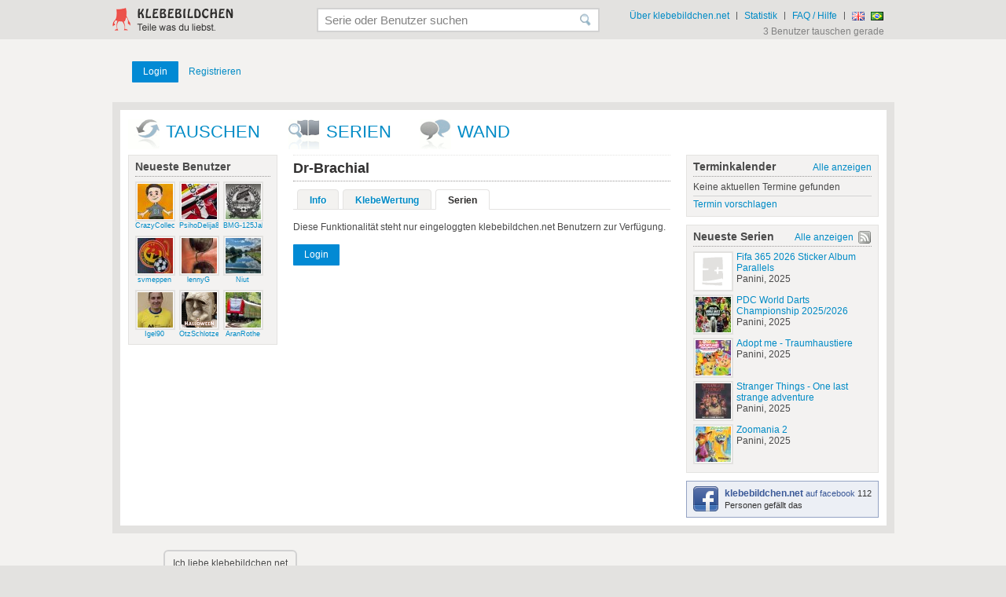

--- FILE ---
content_type: text/html; charset=UTF-8
request_url: https://klebebildchen.net/user/series/id/61938
body_size: 3196
content:
<!DOCTYPE html>
<html lang="de">



<head>
	<title>Dr-Brachial - Serien - klebebildchen.net</title>
	

	<meta http-equiv="Content-Type" content="text/html; charset=utf-8" />
	<meta name="keywords" content="tauschbörse,tauschen,klebebildchen,klebebilder,sticker,panini,fifa world cup 2014, wm 2014,Bundesliga,cards,sammeln,trade,liste,suche,biete,aufkleber,stickeralbum,bildchen,duplo,merlin,tops,hanuta,bergmann,hasbro,magic box,fussball,who cares?" />
	<meta name="description" content="Serien von. Dr-Brachial" />
	
	
	<link href="/css/css.36.min.css" rel="stylesheet" type="text/css" />

	<!--[if IE 7]>
	<link rel="stylesheet" href="https://img.klebebildchen.net/css/vendor/font-awesome-ie7.min.css">
	<![endif]-->

	<link rel="alternate" type="application/rss+xml" href="/series.rss" title="klebebildchen.net - Neueste Serien" />
	<link rel="search" type="application/opensearchdescription+xml" href="/opensearch.xml" title="klebebildchen.net" />
	
	<script charset="utf-8" type="text/javascript" src="https://yui-s.yahooapis.com/combo?3.3.0/build/yui/yui-min.js&amp;3.3.0/build/loader/loader-min.js"></script>
    
    
	<script charset="utf-8" type="text/javascript" src="/js/js.11.js"></script>



	<meta name="google-site-verification" content="n4uSzgInHqSEOv9gxBefxPrkFKpbG0l1GudF7tu3lrc" />
	<meta name="y_key" content="409ff3ed2454d36d" />
	<meta name="msvalidate.01" content="156F7BC3AE7ECD22D2F569CD858A7FBB" />
</head>

<body>

		
	<div id="header" class="inner">
		<div id="logo"><a href="/"><img src="/kb/klebebildchen-logo.gif" alt="klebebildchen.net" /></a></div>
		<div class="right">
			<ul id="header-navi">
				<li><a href="/about">Über klebebildchen.net</a></li>
				<li class="sep">|</li>
				<li><a href="/statistik">Statistik</a></li>
				<li class="sep">|</li>
				<li><a href="/faq">FAQ / Hilfe</a></li>
				<li class="sep">|</li>
                                                                                                <li><form action="/lang/en" method="post"><input type="image" src="/f/gb.gif" alt="english" title="english" /><input type="hidden" name="url" value="/user/series/id/61938" /></form></li>
                                                                            <li><form action="/lang/br" method="post"><input type="image" src="/f/br.gif" alt="brasileiro" title="brasileiro" /><input type="hidden" name="url" value="/user/series/id/61938" /></form></li>
                			</ul>
			<span id="user-online">3 Benutzer tauschen gerade</span>
		</div>
		<div id="header-search">
			<fieldset>
				<form action="/serie/search" method="post">
					<input type="text" name="search" value="" id="header-search-text" class="ico-search has-title" title="Serie oder Benutzer suchen" />
				</form>
			</fieldset>
		</div>
	</div>


	<div id="content">
		<div class="inner clearfix">
			
			<div id="top" >
			
									<div id="login">
						<a href="/user/loginContent" class="submit">Login</a>	
						<a href="/register" class="">Registrieren</a>
					</div>

					                
			</div>

        </div>

        



                <div class="inner">

			<div id="rahmen">
				<ul id="main-navi">
					<li class="ico-swap"><a href="/tauschen">Tauschen</a></li>
					<li class="ico-serie"><a href="/serien">Serien</a></li>
					<li class="ico-wall"><a href="/klebewand">wand</a></li>
				</ul>
				<div class="clear">.</div>
				<div id="left">
						
	

	
	

<div class="box nob">
	<h2>Neueste Benutzer</h2>
	<ul class="usr-list">
		<li><a href="/profile/96705"><img src="https://img.klebebildchen.net/s/96705.69650c1d3633c.jpg" alt="CrazyCollector" class="img" /><span class="name">CrazyCollector</span></a></li><li><a href="/profile/96703"><img src="https://img.klebebildchen.net/s/96703.6964b8b1b8d9e.jpg" alt="PsihoDelija85" class="img" /><span class="name">PsihoDelija85</span></a></li><li><a href="/profile/96692"><img src="https://img.klebebildchen.net/s/96692.6960cb1d15403.jpg" alt="BMG-125Jahre" class="img" /><span class="name">BMG-125Jahre</span></a></li><li><a href="/profile/96687"><img src="https://img.klebebildchen.net/s/96687.695f5515ae38c.jpg" alt="svmeppen" class="img" /><span class="name">svmeppen</span></a></li><li><a href="/profile/96683"><img src="https://img.klebebildchen.net/s/96683.695cec5f11e2a.jpg" alt="lennyG" class="img" /><span class="name">lennyG</span></a></li><li><a href="/profile/96638"><img src="https://img.klebebildchen.net/s/96638.6957ee3fdea9c.jpg" alt="Niut" class="img" /><span class="name">Niut</span></a></li><li><a href="/profile/96658"><img src="https://img.klebebildchen.net/s/96658.69551b9d5a244.jpg" alt="Igel90" class="img" /><span class="name">Igel90</span></a></li><li><a href="/profile/96656"><img src="https://img.klebebildchen.net/s/96656.69547e599226f.png" alt="OtzSchlotzen" class="img" /><span class="name">OtzSchlotzen</span></a></li><li><a href="/profile/96654"><img src="https://img.klebebildchen.net/s/96654.69639e05a5103.jpg" alt="AranRothe" class="img" /><span class="name">AranRothe</span></a></li>	</ul>
	<div class="clear"></div>
</div>

					
					
										
										
				</div>
				
				<div id="center">
					<h1 class="username">Dr-Brachial</h1>

<ul class="tabs">
	<li><a href="/user/profile/id/61938">Info</a></li>
	<li><a href="/user/rating/id/61938">KlebeWertung</a></li>
		<li><a href="/user/series/id/61938" class="act">Serien</a></li>
	</ul>



	<p>
		Diese Funktionalität steht nur eingeloggten klebebildchen.net Benutzern zur Verfügung.	</p>
	<p>
		<a href="/login" class="submit">Login</a>
	</p>

				</div>
				
				
				<div id="right">
						<div class="box rel">
		<h2>Terminkalender</h2>
		<a href="/terminkalender" class="all">Alle anzeigen</a>
		Keine aktuellen Termine gefunden		<ul> 
			<li class="sep"></li>
			<li><a href="/index/contact/subject/Termin+vorschlagen">Termin vorschlagen</a></li>
		</ul>
	</div>
<div class="box rel">
	<h2>Neueste Serien</h2>
	<a href="/serien" class="all p">Alle anzeigen</a>
	<a href="/series.rss" class="ico rss"></a>
	<ul class="img-list">
						<li>
					<a href="/serie/panini/fifa-365-2026-sticker-album-parallels">
					<img src="https://img.klebebildchen.net/cover/s/-.gif" alt="Fifa 365 2026 Sticker Album Parallels" class="img cover" />
					Fifa 365 2026 Sticker Album Parallels</a>
					<br />Panini, 2025				</li>
								<li>
					<a href="/serie/panini/pdc-world-darts-championship-2025-2026">
					<img src="https://img.klebebildchen.net/cover/s/panini-pdc-world-darts-championship-2025-2026.69455469e0626.jpg" alt="PDC World Darts Championship 2025/2026" class="img cover" />
					PDC World Darts Championship 2025/2026</a>
					<br />Panini, 2025				</li>
								<li>
					<a href="/serie/panini/adopt-me-traumhaustiere">
					<img src="https://img.klebebildchen.net/cover/s/panini-adopt-me-traumhaustiere.693bdd82b6e66.jpg" alt="Adopt me - Traumhaustiere" class="img cover" />
					Adopt me - Traumhaustiere</a>
					<br />Panini, 2025				</li>
								<li>
					<a href="/serie/panini/stranger-things-one-last-strange-adventure">
					<img src="https://img.klebebildchen.net/cover/s/panini-stranger-things-netflix-one-last-strange-adventure.693bdd2f191a5.jpg" alt="Stranger Things - One last strange adventure" class="img cover" />
					Stranger Things - One last strange adventure</a>
					<br />Panini, 2025				</li>
								<li>
					<a href="/serie/panini/zoomania-2">
					<img src="https://img.klebebildchen.net/cover/s/panini-zoomania-2.693bdcd684836.jpg" alt="Zoomania 2" class="img cover" />
					Zoomania 2</a>
					<br />Panini, 2025				</li>
					</ul>
	<div class="clear"></div>
</div>
<div class="box fb">
	<a href="http://www.facebook.com/klebebildchen" target="_blank">
		<img src="/kb/ico-fb-b.gif" class="ico" alt="Facebook" />
		<span class="name">klebebildchen.net</span>
		auf facebook	</a>
	112 Personen gefällt das</div>
					
				</div>
				
				
				<div class="clear"></div>
			</div>
		
			
			

			<div class="clear"></div>
		</div>
        
		
<div id="poem" class="inner">
	<div id="poem-txt">Ich liebe klebebildchen.net</div>
	<div id="poem-kb"><img src="/kb/footer.gif" alt="" /></div>
</div>
	</div>

    
	<div id="footer" class="inner">
		<div class="left">
			<h4>klebebildchen.net</h4>
			<ul>
				<li><a href="/about">Über klebebildchen.net</a></li>
				<li><a href="/contact">Kontakt</a></li>
				<li><a href="/faq">FAQ / Hilfe</a></li>
				<li><a href="/statistik">Statistik</a></li>
				<li><a href="/werbung">Werbung</a></li>
                <li><a href="/imprint">Impressum</a></li>
                <li><a href="/datenschutz">Datenschutz</a></li>
			</ul>
			<ul>
                                                        <li>
                        <a href="/de">
                            <img class="flag" src="/f/de.gif" alt="deutsch">deutsch                        </a>
                    </li>
                                                        <li>
                        <a href="/en">
                            <img class="flag" src="/f/gb.gif" alt="english">english                        </a>
                    </li>
                                                        <li>
                        <a href="/br">
                            <img class="flag" src="/f/br.gif" alt="brasileiro">brasileiro                        </a>
                    </li>
                
                				<li><a class="ico fb" href="http://www.facebook.com/klebebildchen" target="_blank" rel="nofollow">Facebook</a></li>
				
                                <li><a class="ico tw" href="http://twitter.com/klebebildchen" target="_blank" rel="nofollow">Twitter</a></li>
                			</ul>

                        			<ul>
				<li>Partnerseiten:</li>
                				    <li><a href="http://www.retro-tv.de" target="_blank">retro-tv</a></li>
                			</ul>
            
		</div>
		<div class="right">
                                        <h4>proudly supported by</h4>
                                    <a href="http://www.ankesein.de" target="_blank"><img src="/kb/ankesign.gif" alt="ankesein" title="ankesein" /></a>
                                    <a href="http://www.intercoaster.de" target="_blank"><img src="/kb/intercoaster.gif" alt="intercoaster" title="intercoaster" /></a>
                            		</div>
		<div class="clear">.</div>


		

	</div>





<script>
(function(i,s,o,g,r,a,m){i['GoogleAnalyticsObject']=r;i[r]=i[r]||function(){
    (i[r].q=i[r].q||[]).push(arguments)},i[r].l=1*new Date();a=s.createElement(o),
    m=s.getElementsByTagName(o)[0];a.async=1;a.src=g;m.parentNode.insertBefore(a,m)
})(window,document,'script','//www.google-analytics.com/analytics.js','ga');

ga('create', 'UA-11134398-2', 'klebebildchen.net');
ga('set', 'anonymizeIp', true);
ga('send', 'pageview');

</script>



</body>

</html>


--- FILE ---
content_type: text/plain
request_url: https://www.google-analytics.com/j/collect?v=1&_v=j102&aip=1&a=220758774&t=pageview&_s=1&dl=https%3A%2F%2Fklebebildchen.net%2Fuser%2Fseries%2Fid%2F61938&ul=en-us%40posix&dt=Dr-Brachial%20-%20Serien%20-%20klebebildchen.net&sr=1280x720&vp=1280x720&_u=YEBAAAABAAAAACAAI~&jid=918787290&gjid=608530751&cid=779714941.1768361456&tid=UA-11134398-2&_gid=1477695235.1768361456&_r=1&_slc=1&z=1224379839
body_size: -451
content:
2,cG-K2SJMLBDM7